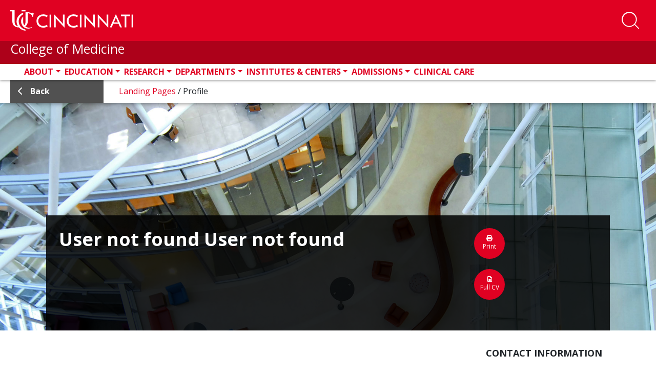

--- FILE ---
content_type: application/x-javascript
request_url: https://www.med.uc.edu/Mvc/Scripts/EProfTabbed/eProfTabbed.js?package=UCMed
body_size: 1912
content:
$(document).ready($(function () {
    $('#appoint-filter').change(function () {
        appointfilter($(this));
        checkfilter();
    });

    $("#member-filter").on('paste keyup', function () {
        memberfilter($(this));
        checkfilter();
    });
}));

function memberfilter(thisObj) {
    var appointments = [];
    var appsFound = [];
    $(".filter-row").each(function (index) {
        var header = $(this).attr('id');
        appointments[index] = header;
        appsFound[index] = false;
    });
    var staffFound = false;
    var $self = $(thisObj);
    var selectedValue = $self.val().trim().toLowerCase();
    $(".person , .department-leader").each(function () {
        var header = $(this).parent().parent().attr('id');
        var classType = $(this).hasClass("department-leader");
        if (classType == true) {
            memberName = ($(this).children('.leader-info').children('div').children('.name').text().toLowerCase());
        } else {
            memberName = ($(this).children('.info').children('.name').text().toLowerCase());
        }
        if (memberName.indexOf(selectedValue) != -1) {
            $(this).show();
            for (i = 0; i < appointments.length; i++) {
                if (header == appointments[i]) {
                    appsFound[i] = true;
                }
            }
        }
        else {
            $(this).hide();
        }
    });
    for (i = 0; i < appointments.length; i++) {
        if (appsFound[i] != true) {
            $("#" + appointments[i]).hide();
        }
        else {
            $("#" + appointments[i]).show();
        }
    }
    $(".staff").each(function () {
        memberName = ($(this).children('.info').children('a').children('.name').text().toLowerCase());
        if (memberName.indexOf(selectedValue) != -1) {
            $(this).show();
            staffFound = true;
        }
        else {
            $(this).hide();
        }
    });
    if (staffFound != true) {
        $("#flrStaff").hide();
    }
    else {
        $("#flrStaff").show();
        if ($("#" + appointments[i]).css('display') != 'none') {
            anyfound = true;
        }
    }
}

function appointfilter(thisObj) {
    var anyfound = false;
    var $self = $(thisObj);
    var selectedValue = $self.val().trim().replace("filter", "flr");

    if ((selectedValue == "flrAll") && ($("#member-filter").val().trim() == "")) {
        $(".filter-row").show();
    }
    else if ((selectedValue == "flrAll") && ($("#member-filter").val().trim() != "")) {
        $(".person , .department-leader").each(function () {
            var header = $(this).parent().parent().attr('id');
            if (($(this).css('display') != 'none') || ($(this).css('display') == 'block')) {
                $("#" + header).show();
            }
        });
        $(".staff").each(function () {
            var header = $(this).parent().parent().attr('id');
            if (($(this).css('display') != 'none') || ($(this).css('display') == 'block')) {
                $("#" + header).show();
            }
        });
    }
    else {
        $(".filter-row").hide();
        if (selectedValue == "flrStaff") {
            $("#" + selectedValue).children('.flex-row , .department-leadership-row').children('.staff').each(function () {
                if (($(this).css('display') != 'none') || ($(this).css('display') == 'block')) {
                    $("#" + selectedValue).show();
                }
            });
        }
        else {
            $("#" + selectedValue).children('.flex-row , .department-leadership-row').children('.person, .department-leader').each(function () {
                if (($(this).css('display') != 'none') || ($(this).css('display') == 'block')) {
                    $("#" + selectedValue).show();
                }
            });
        }
    }
}

function checkfilter() {
    var anyfound = false;
    $(".filter-row").each(function () {
        if (($(this).css('display') != 'none') || ($(this).css('display') == 'block')) {
            anyfound = true;
        }
    });

    if (anyfound == true) {
        $("#anyfound").children('h3').hide();
    }
    else {
        $("#anyfound").children('h3').show();
    }
}

--- FILE ---
content_type: application/x-javascript
request_url: https://www.med.uc.edu/Mvc/Scripts/SearchBox/searchbox.js?package=UCMed
body_size: 3804
content:
$(document).ready($(function () {
  const $globalSearchSubmitButton = $('#visual-search-button')
  const $globalSearchTextInput =  $('body > header .front-txt-searchbox')
  const $globalSearchNameDropdown = $('#selectNameFront')
  const $globalSearchLabels = $("#navbarSearch .search-toggle-buttons label")
  
  let globalSearchSelectionIndex = -1

  // const _logGlobalDropdownDebug = ()=>{
  //   const $kids =  $globalSearchNameDropdown.children()
    
  //   console.log('$kids', $kids)
  //   console.log('$kids.length', $kids.length)
  //   console.log('kids.find(":selected")', $globalSearchNameDropdown.find(":selected"))
  // }
  
  const _globalSearchHandleTextInteraction = (e)=>{
    switch(e.keyCode){
      case 38: // up arrow
        e.preventDefault()

        if($globalSearchNameDropdown.is(':visible')) {
          if(globalSearchSelectionIndex < 1) {
            // go to the end
            globalSearchSelectionIndex = $globalSearchNameDropdown.children().length - 1
          } else {
            // decrement (visually, go 'up one')
            globalSearchSelectionIndex = globalSearchSelectionIndex - 1
          }

          // move to the new index
          $globalSearchNameDropdown.find(`option:eq(${globalSearchSelectionIndex})`).prop('selected', true)
        }
        // _logGlobalDropdownDebug()
        break

      case 40: // down arrow
        e.preventDefault()

        if($globalSearchNameDropdown.is(':visible')) {
          if(globalSearchSelectionIndex >= $globalSearchNameDropdown.children().length - 1) {
            // go to the beginning
            globalSearchSelectionIndex = 0
          } else {
            // increment (visually, go 'down one')
            globalSearchSelectionIndex = globalSearchSelectionIndex + 1
          }

          // move to the new index
          $globalSearchNameDropdown.find(`option:eq(${globalSearchSelectionIndex})`).prop('selected', true)
        }
        // _logGlobalDropdownDebug()
        break

      case 13: // user pressed Enter from the context of the search box – if autocomplete is visible and something is selected, click it.
        e.preventDefault() && e.stopPropagation()

        if($globalSearchNameDropdown.is(':visible')){
          const $selected = $globalSearchNameDropdown.find(":selected")
          $selected.length > 0 ? $selected.click() : $globalSearchSubmitButton.click()
        } else  {
          $globalSearchSubmitButton.click()
        }
        break

      default: // assume it's a normal character and proceed
        var searchRad = document.getElementById("searchChoice1").checked;
        var lastnameRad = document.getElementById("searchChoice2").checked;
        var keywordRad = document.getElementById("searchChoice3").checked;
        var specialtyRad = document.getElementById("searchChoice4").checked;
        var searchName = $globalSearchTextInput.val();
        
        if (searchName.length >= 3) {
          if (lastnameRad == true) {
            $globalSearchNameDropdown.show();
            $globalSearchSubmitButton.prop('disabled', false);
            $.ajax({
              type: "GET",
              url: '/IndexJSNames/' + searchName,
              contentType: "application/json; charset=utf-8",
              success: function (response) {
                $globalSearchNameDropdown.empty()
                var dataLen = response.length

                response.forEach((item, index)=>{
                  if (item.Name.toLowerCase() !== "undefined") {
                    $globalSearchNameDropdown.append('<option value="' +
                    item.Name +
                    '" data-ucname="' +
                    item.Username +
                    '">' +
                    item.Name +
                    '</option>');
                  }
                })
              },
              failure: function (xhr, status, error) {
                var failureMessage = xhr.status + ': ' + xhr.statusText;
                console.log('Failure -- ' + failureMessage);
                //alert('*Failure -- ' + failureMessage);
              },
              error: function (xhr, status, error) {
                var errorMessage = xhr.status + ': ' + xhr.statusText;
                console.log('Error -- ' + errorMessage);
                //alert('*Error -- ' + errorMessage);
              }
            });
          }
          
          if (specialtyRad == true) {
            $globalSearchNameDropdown.show();
            $.ajax({
              type: "GET",
              url: '/IndexJSSpecialty/' + searchName,
              contentType: "application/json; charset=utf-8",
              success: function (response) {
                $globalSearchNameDropdown.empty();
                var dataLen = response.length;
                for (i = 0; i < dataLen; i++) {
                  if (response[i].Name.toLowerCase() !== "undefined") {
                    $globalSearchNameDropdown.append('<option value="' +
                    response[i].Name +
                    '" data-ucname="' +
                    response[i].Username +
                    '">' +
                    response[i].Name +
                    '</option>');
                  }
                }
              },
              failure: function (xhr, status, error) {
                var failureMessage = xhr.status + ': ' + xhr.statusText;
                console.log('Failure -- ' + failureMessage);
                //alert('*Failure -- ' + failureMessage);
              },
              error: function (xhr, status, error) {
                var errorMessage = xhr.status + ': ' + xhr.statusText;
                console.log('Error -- ' + errorMessage);
                //alert('*Error -- ' + errorMessage);
              }
            });
          }
        } else {
          if (keywordRad == true || searchRad == true) {
            $globalSearchSubmitButton.prop('disabled', false);
          }
          else {
            $globalSearchNameDropdown.empty();
            $globalSearchNameDropdown.hide();
            $globalSearchSubmitButton.prop('disabled', true);
          }
        }
    }
  }

  const globalSearchHandlePaste =  (e)=>{
    _globalSearchHandleTextInteraction(e)
  }

  const globalSearchHandleKeyup = (e)=>{
    e.preventDefault()
    _globalSearchHandleTextInteraction(e)
  }

  const globalSearchClearTextInput = ()=>{
    $globalSearchTextInput.val('')
    $globalSearchNameDropdown.empty()
    $globalSearchNameDropdown.hide()
    $globalSearchSubmitButton.prop('disabled', false)
  }
  
  // Header Search (Search Type)
  $globalSearchSubmitButton.on('click', function (e) {
    var $this = $(this);
    var searchName = $this.siblings('input.form-textbox').val();
    var searchType = document.querySelector('input[name="search-type"]:checked').value;
    switch (searchType) {
      case "lastName":
      redirectPage = $("#hiddenResultsPage").val() + "IndexSearch/Alpha/" + searchName + "/";
      window.location.href = redirectPage;
      break;
      case "keyword":
      redirectPage = $("#hiddenResultsPage").val() + "IndexSearch/Keyword/" + searchName + "/";
      window.location.href = redirectPage;
      break;
      case "specialty":
      redirectPage = $("#hiddenResultsPage").val() + "IndexSearch/Specialty/" + searchName + "/";
      window.location.href = redirectPage;
      break;  
      case "siteSearch":
      default:
      $('.hidden-sitesearch-button').click();
    }
  })
  
  $globalSearchLabels.click(function(e) {
    globalSearchClearTextInput()

    var $inputHtml = $("#navbarSearch .form-group input.form-textbox")
    var htmlForId = e.currentTarget.htmlFor.charAt(e.currentTarget.htmlFor.length - 1)
    
    // if htmlForId is 1 (the first choice) we'll set the placeholder text to a more appropriate string. Else, we'll use the innerText for the chosen option.
    switch(htmlForId){
      case '1':
      $inputHtml.attr('placeholder', 'Search med.uc.edu')
      break;
      case '2':
      $inputHtml.attr('placeholder', 'Search by Last Name');
      break;
      case '3':
      $inputHtml.attr('placeholder', 'Search by Keyword');
      break;
      case '4':
      $inputHtml.attr('placeholder', 'Search by Specialty');
      break;
      default:
      $inputHtml.attr('placeholder', 'Search');
      break;
    }
  })
  
  // on space and enter, programmatically click the element
  $globalSearchLabels.on('keyup', function(e){
    e.preventDefault()
    switch(e.keyCode){
      case 13:
      case 32:
        $(e.currentTarget).click()
        break
      default:
    }
  })
  
  // Global Search dropdown click
  $globalSearchNameDropdown.on('click', function (e) {
    $this = $(this)
    var a = $this.children("option:selected").val();
    var lastnameRad = document.getElementById("searchChoice2").checked;
    var specialtyRad = document.getElementById("searchChoice4").checked;
    var opts = document.querySelectorAll(".select-name-dropdownfront")[0];
    resultsPage = "";
    if ($("#hidResultsPage").val() == undefined) {
      resultsPage = '/landing-pages/profile/';
    }
    else {
      resultsPage = $("#hidResultsPage").val();
    }
    if (specialtyRad == true) {
      redirectPage = resultsPage + "IndexSearch/Specialty/" + a + "/";
      window.location.href = redirectPage;
    }
    if (lastnameRad == true) {
      for (var i = 0; i < opts.length; i++) {
        var value = $('.select-name-dropdownfront [value="' + $(this).val() + '"]').data('ucname');
        var redirectPage = resultsPage + "Index/Pubs/" + value + "/";
        window.location.href = redirectPage;
        break;
      }
    }
  })
  
  $globalSearchTextInput.on('paste', function (e) {
    globalSearchHandlePaste(e)
  })
  
  $globalSearchTextInput.on('keyup', function (e) {
    e.preventDefault()
    globalSearchHandleKeyup(e)
  })

  // CoM on-page search
  // find on-page search form and add listeners
  const $mainSearchSubmitBtn = $('main .research-directory-search button#eProf-search-btn')
  const $mainSearchTextInput = $('main .research-directory-search input#txtName')
  const $mainSearchNameDropdown = $('main .research-directory-search select#selectName')
  const $mainSearchLabels = $('main .research-directory-search .search-options label')

  let mainSearchSelectionIndex = -1

  /**
   * Functions
   */
  const mainSearchClearTextInput = ()=>{
    $mainSearchTextInput.val('')
    $mainSearchNameDropdown.empty()
    $mainSearchNameDropdown.hide()
    $mainSearchSubmitBtn.prop('disabled', false)
  }

  const _mainSearchHandleTextInteraction = (e)=>{
    switch(e.keyCode){
      case 38: // up arrow
        e.preventDefault()
        if($mainSearchNameDropdown.is(':visible')) {
          if(mainSearchSelectionIndex < 1) {
            // go to the end
            mainSearchSelectionIndex = $mainSearchNameDropdown.children().length - 1
          } else {
            // decrement (visually, go 'up one')
            mainSearchSelectionIndex = mainSearchSelectionIndex - 1
          }

          // move to the new index
          $mainSearchNameDropdown.find(`option:eq(${mainSearchSelectionIndex})`).prop('selected', true)
        }
        break

      case 40: // down arrow
        e.preventDefault()
        if($mainSearchNameDropdown.is(':visible')) {
          if(mainSearchSelectionIndex >= $mainSearchNameDropdown.children().length - 1) {
            // go to the beginning
            mainSearchSelectionIndex = 0
          } else {
            // increment (visually, go 'down one')
            mainSearchSelectionIndex = mainSearchSelectionIndex + 1
          }

          // move to the new index
          $mainSearchNameDropdown.find(`option:eq(${mainSearchSelectionIndex})`).prop('selected', true)
        }
        break

      case 13: // user pressed Enter from the context of the search box – if autocomplete is visible and something is selected, click it.
        e.preventDefault()
        if($mainSearchNameDropdown.is(':visible')){
          const $selected = $mainSearchNameDropdown.find(":selected")
          $selected.length > 0 ? $selected.click() : $mainSearchSubmitBtn.click()
        } else  {
          $mainSearchSubmitBtn.click()
        }
        break

      default: // assume it's a normal character and proceed
        var lastnameRad = document.getElementById("lastname").checked;
        var keywordRad = document.getElementById("keyword").checked;
        var specialtyRad = document.getElementById("specialty").checked;
        var searchName = $mainSearchTextInput.val();
        
        mainSearchSelectionIndex = -1

        if (searchName.length >= 3) {
          if (lastnameRad == true) {
            $mainSearchNameDropdown.show()
            $mainSearchSubmitBtn.prop('disabled', false)

            $.ajax({
              type: "GET",
              url: '/IndexJSNames/' + searchName,
              success: function (response) {
                $mainSearchNameDropdown.empty();
                var dataLen = response.length;
                for (i = 0; i < dataLen; i++) {
                  if (response[i].Name.toLowerCase() !== "undefined") {
                    $mainSearchNameDropdown.append('<option value="' +
                    response[i].Name +
                    '" data-ucname="' +
                    response[i].Username +
                    '">' +
                    response[i].Name +
                    '</option>');
                  }
                }
              },
              failure: function (xhr, status, error) {
                var failureMessage = xhr.status + ': ' + xhr.statusText;
                console.log('Failure -- ' + failureMessage);
                //alert('*Failure -- ' + failureMessage);
              },
              error: function (xhr, status, error) {
                var errorMessage = xhr.status + ': ' + xhr.statusText;
                console.log('Error -- ' + errorMessage);
                //alert('*Error -- ' + errorMessage);
              }
            });
          }
          if (specialtyRad == true) {
            $mainSearchNameDropdown.show();
            $.ajax({
              type: "GET",
              url: '/IndexJSSpecialty/' + searchName,
              
              success: function (response) {
                $mainSearchNameDropdown.empty();
                var dataLen = response.length;
                for (i = 0; i < dataLen; i++) {
                  if (response[i].Name.toLowerCase() !== "undefined") {
                    $mainSearchNameDropdown.append('<option value="' +
                    response[i].Name +
                    '" data-ucname="' +
                    response[i].Username +
                    '">' +
                    response[i].Name +
                    '</option>');
                  }
                }
              },
              failure: function (xhr, status, error) {
                var failureMessage = xhr.status + ': ' + xhr.statusText;
                console.log('Failure -- ' + failureMessage);
                //alert('*Failure -- ' + failureMessage);
              },
              error: function (xhr, status, error) {
                var errorMessage = xhr.status + ': ' + xhr.statusText;
                console.log('Error -- ' + errorMessage);
                //alert('*Error -- ' + errorMessage);
              }
            });
          }
        } else {
          if (keywordRad == true) {
            $mainSearchSubmitBtn.prop('disabled', false);
          } else {
            $mainSearchNameDropdown.empty();
            $mainSearchNameDropdown.hide();
            $mainSearchSubmitBtn.prop('disabled', true);
          }
        }
    }
  }

  const mainSearchHandlePaste =  (e)=>{
    _mainSearchHandleTextInteraction(e)
  }

  const mainSearchHandleKeyup = (e)=>{
    e.preventDefault()
    _mainSearchHandleTextInteraction(e)
  }

  /**
   * jQuery listeners
   */
  
  $mainSearchLabels.click(function(e){
    mainSearchClearTextInput()

    switch(e.currentTarget.htmlFor) {
      case 'lastname':
        $mainSearchTextInput.attr('placeholder', 'Search by Last Name')
        break
      case 'keyword':
        $mainSearchTextInput.attr('placeholder', 'Search by Keyword')
        break
      case 'specialty':
        $mainSearchTextInput.attr('placeholder', 'Search by Specialty')
        break
      default:
        $mainSearchTextInput.attr('placeholder', 'Search the Directory')
    }
  })
  
  // on space and enter, programmatically click the element
  $mainSearchLabels.on('keyup', function(e){
    e.preventDefault()
    switch(e.keyCode){
      case 13:
      case 32:
        $(e.currentTarget).click()
        break
      default:
    }
  })

  // in-page (within the `main` tag) search text input
  $mainSearchTextInput.on('keyup', mainSearchHandleKeyup)
  $mainSearchTextInput.on('paste', mainSearchHandlePaste)
  
  $mainSearchSubmitBtn.on('click', function (e) {
    if($mainSearchNameDropdown.is(':visible') && $mainSearchNameDropdown.find(":selected").length) {
      e.preventDefault()
      $mainSearchNameDropdown.find(":selected").click()
    } else {
      var $this = $(this);
      var searchName = $this.siblings('input.name-search-textbox').val();
      if (!searchName) {
        searchName = $mainSearchTextInput.val();
      }
      var s = searchName.substring(searchName.length - 1);
      if (s === ".") {
        searchName = searchName.substring(0, searchName.length - 1);
      }
      var redirectPage = "";
      var lastnameRad = document.getElementById("lastname").checked;
      var keywordRad = document.getElementById("keyword").checked;
      var specialtyRad = document.getElementById("specialty").checked;
      
      if (lastnameRad == true) {
        redirectPage = $("#hidResultsPage").val() + "IndexSearch/Alpha/" + searchName + "/";
      }
      if (keywordRad == true) {
        redirectPage = $("#hidResultsPage").val() + "IndexSearch/Keyword/" + searchName + "/";
      }
      if (specialtyRad == true) {
        redirectPage = $("#hidResultsPage").val() + "IndexSearch/Specialty/" + searchName + "/";
      }
      window.location.href = redirectPage  
    }
  })
  
  $mainSearchNameDropdown.on('click', function (e) {
    $this = $(this)
    var a = $this.children("option:selected").val();
    var lastnameRad = document.getElementById("lastname").checked;
    var specialtyRad = document.getElementById("specialty").checked;
    var opts = document.querySelectorAll(".select-name-dropdown")[0];
    resultsPage = "";
    if ($("#hidResultsPage").val() == undefined) {
      resultsPage = '/landing-pages/profile/';
    }
    else {
      resultsPage = $("#hidResultsPage").val();
    }
    if (specialtyRad == true) {
      redirectPage = $("#hidResultsPage").val() + "IndexSearch/Specialty/" + a + "/";
      window.location.href = redirectPage;
    }
    if (lastnameRad == true) {
      for (var i = 0; i < opts.length; i++) {
        var value = $('.select-name-dropdown [value="' + $(this).val() + '"]').data('ucname');
        var redirectPage = $("#hidResultsPage").val() + "Index/Pubs/" + value + "/";
        window.location.href = redirectPage;
        break;
      }
    }
  })
}
))